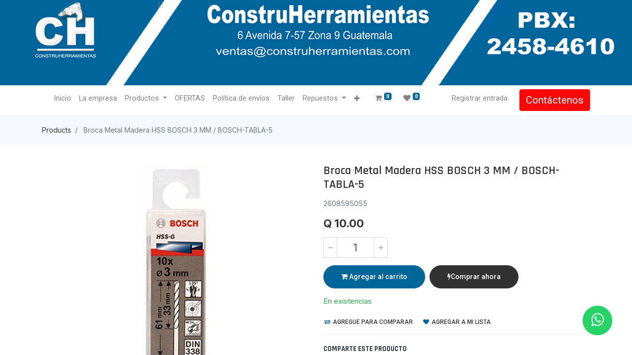

--- FILE ---
content_type: text/html; charset=utf-8
request_url: https://construherramientas.com.gt/shop/2608595055-broca-metal-madera-hss-bosch-3-mm-bosch-tabla-5-23435
body_size: 30892
content:


        
        
        

        <!DOCTYPE html>
        
        
            
        
    <html lang="es-GT" data-website-id="1" data-oe-company-name="CONSTRUHERRAMIENTAS SOCIEDAD ANONIMA">
            
        
            
            
            
            
                
            
        
        
    <head>
                <meta charset="utf-8"/>
                <meta http-equiv="X-UA-Compatible" content="IE=edge,chrome=1"/>

                <title> Broca Metal Madera HSS BOSCH 3 MM / BOSCH-TABLA-5 | CONSTRUHERRAMIENTAS </title>
                <link type="image/x-icon" rel="shortcut icon" href="/web/image/website/1/favicon?unique=14e03af"/>
            <link rel="preload" href="/web/static/lib/fontawesome/fonts/fontawesome-webfont.woff2?v=4.7.0" as="font" crossorigin=""/>
            <link type="text/css" rel="stylesheet" href="/web/content/254128-75d030e/1/web.assets_common.css" data-asset-xmlid="web.assets_common" data-asset-version="75d030e"/>
            <link type="text/css" rel="stylesheet" href="/web/content/254129-be23207/1/web.assets_frontend.css" data-asset-xmlid="web.assets_frontend" data-asset-version="be23207"/>
        
    
        

                <script id="web.layout.odooscript" type="text/javascript">
                    var odoo = {
                        csrf_token: "cc3f9bfcf0be845fcbc59a90d38318f529feb6f8o1801181570",
                        debug: "",
                    };
                </script>
            <script type="text/javascript">
                odoo.session_info = {"is_admin": false, "is_system": false, "is_website_user": true, "user_id": false, "is_frontend": true, "translationURL": "/website/translations", "cache_hashes": {"translations": "174373b540ccf5b29db7deba6959cbe7b96668be"}};
                if (!/(^|;\s)tz=/.test(document.cookie)) {
                    const userTZ = Intl.DateTimeFormat().resolvedOptions().timeZone;
                    document.cookie = `tz=${userTZ}; path=/`;
                }
            </script>
            <script defer="defer" type="text/javascript" src="/web/content/96117-12b9262/1/web.assets_common_minimal_js.js" data-asset-xmlid="web.assets_common_minimal_js" data-asset-version="12b9262"></script>
            <script defer="defer" type="text/javascript" src="/web/content/96118-d40fa12/1/web.assets_frontend_minimal_js.js" data-asset-xmlid="web.assets_frontend_minimal_js" data-asset-version="d40fa12"></script>
            
        
    
            <script defer="defer" type="text/javascript" data-src="/web/content/254131-728e162/1/web.assets_common_lazy.js" data-asset-xmlid="web.assets_common_lazy" data-asset-version="728e162"></script>
            <script defer="defer" type="text/javascript" data-src="/web/content/254132-c54e002/1/web.assets_frontend_lazy.js" data-asset-xmlid="web.assets_frontend_lazy" data-asset-version="c54e002"></script>
        
    
        

                
            
            <meta name="viewport" content="width=device-width, initial-scale=1, user-scalable=no"/>
            <meta name="viewport" content="width=device-width, initial-scale=1, user-scalable=no"/>
        <meta name="generator" content="Odoo"/>
        
        
        
            
            
            
        <meta name="description" content="2608595055"/>
        
        
            
            
            
            
                
                    
                        <meta property="og:type" content="website"/>
                    
                
                    
                        <meta property="og:title" content="Broca Metal Madera HSS BOSCH 3 MM / BOSCH-TABLA-5"/>
                    
                
                    
                        <meta property="og:site_name" content="CONSTRUHERRAMIENTAS SOCIEDAD ANONIMA"/>
                    
                
                    
                        <meta property="og:url" content="https://construherramientas.com.gt/shop/2608595055-broca-metal-madera-hss-bosch-3-mm-bosch-tabla-5-23435"/>
                    
                
                    
                        <meta property="og:image" content="https://construherramientas.com.gt/web/image/product.template/23435/image_1024?unique=9d34ca2"/>
                    
                
                    
                        <meta property="og:description" content="2608595055"/>
                    
                
            
            
            
            
                
                    <meta name="twitter:card" content="summary_large_image"/>
                
                    <meta name="twitter:title" content="Broca Metal Madera HSS BOSCH 3 MM / BOSCH-TABLA-5"/>
                
                    <meta name="twitter:image" content="https://construherramientas.com.gt/web/image/product.template/23435/image_1024?unique=9d34ca2"/>
                
                    <meta name="twitter:description" content="2608595055"/>
                
            
        

        
        
            
            
        
        <link rel="canonical" href="https://construherramientas.com.gt/shop/2608595055-broca-metal-madera-hss-bosch-3-mm-bosch-tabla-5-23435"/>

        <link rel="preconnect" href="https://fonts.gstatic.com/" crossorigin=""/>
    
        
        
        <meta name="google-site-verification" content="HCPTsNTSXpj1NVXeBM8RLLQdOnmUyhetDaMV6N0b0FY" />
<meta charset="utf-8">
	<meta http-equiv="X-UA-Compatible" content="IE=edge">
	<title>DEWALT Guatemala PBX:2458-4610 , 6 Avenida 7-57 Zona 9 Guatemala,</title>
	<link rel="stylesheet" href="https://stackpath.bootstrapcdn.com/font-awesome/4.7.0/css/font-awesome.min.css">
<!-- Google tag (gtag.js) --> <script async src="https://www.googletagmanager.com/gtag/js?id=G-MTGXW54BX2"></script> <script> window.dataLayer = window.dataLayer || []; function gtag(){dataLayer.push(arguments);} gtag('js', new Date()); gtag('config', 'G-MTGXW54BX2'); </script>

    
            
        </head>
            <body class="">
                
        
    
            
            
        <div id="wrapwrap" class="   ">
                <header id="top" data-anchor="true" data-name="Header" class=" ">
                    <div class="oe_structure oe_structure_solo" id="oe_structure_header_image_1">
      <section class="o_colored_level s_cover s_parallax_no_overflow_hidden pb136 pt0 oe_img_bg" data-snippet="s_cover" data-name="Cover" style="background-image: url(&quot;/web/image/254138-83370acb/BANERGT.jpg&quot;);" data-scroll-background-ratio="0" data-original-id="154408" data-original-src="/web/image/154408-2b39a85e/BANERGT.jpg" data-mimetype="image/jpeg" data-resize-width="1500" data-quality="100">
        <div class="s_allow_columns o_container_small">
          <ol>
            <li style="text-align: center; ">
              <p class="mb-0">
                <a href="/" data-original-title="" title="" aria-describedby="tooltip845521"></a>
              </p>
            </li>
          </ol>
        </div>
      </section>
    </div>
  <nav data-name="Navbar" class="navbar navbar-light navbar-expand-lg o_colored_level o_cc shadow-sm">
            <div id="top_menu_container" class="container">
                
                
    <span id="o_fake_navbar_brand"></span>

                
                
    <button type="button" data-toggle="collapse" data-target="#top_menu_collapse" class="navbar-toggler ">
        <span class="navbar-toggler-icon o_not_editable"></span>
    </button>

                
                <div id="top_menu_collapse" class="collapse navbar-collapse">
                    
    <ul id="top_menu" class="nav navbar-nav o_menu_loading ml-3 flex-grow-1">
        
                        
                        
                        
                            
        
        <li class="nav-item">
            <a role="menuitem" href="/" class="nav-link ">
                <span>Inicio</span>
            </a>
        </li>
        
        
    
                        
                            
        
        <li class="nav-item">
            <a role="menuitem" href="/empresa" class="nav-link ">
                <span>La empresa</span>
            </a>
        </li>
        
        
    
                        
                            
        
        
        <li class="nav-item dropdown  ">
            <a data-toggle="dropdown" href="#" class="nav-link dropdown-toggle ">
                <span>Productos</span>
            </a>
            <ul class="dropdown-menu" role="menu">
                
                    
        
        <li class="">
            <a role="menuitem" href="/black-decker" class="dropdown-item ">
                <span>BLACK DECKER</span>
            </a>
        </li>
        
        
    
                
                    
        
        <li class="">
            <a role="menuitem" href="/bosch-guatemala" class="dropdown-item ">
                <span>BOSCH</span>
            </a>
        </li>
        
        
    
                
                    
        
        <li class="">
            <a role="menuitem" href="/bosch-automotriz" class="dropdown-item ">
                <span>BOSCH-AUTOMOTRIZ</span>
            </a>
        </li>
        
        
    
                
                    
        
        <li class="">
            <a role="menuitem" href="/bosch-calentadores" class="dropdown-item ">
                <span>BOSCH CALENTADORES</span>
            </a>
        </li>
        
        
    
                
                    
        
        <li class="">
            <a role="menuitem" href="/bosch-accesorios" class="dropdown-item ">
                <span>BOSCH ACCESORIOS</span>
            </a>
        </li>
        
        
    
                
                    
        
        <li class="">
            <a role="menuitem" href="/bizol-guatemala" class="dropdown-item ">
                <span>BIZOL</span>
            </a>
        </li>
        
        
    
                
                    
        
        <li class="">
            <a role="menuitem" href="/campbell-hausfeld" class="dropdown-item ">
                <span>CAMPBELL HAUSFELD</span>
            </a>
        </li>
        
        
    
                
                    
        
        <li class="">
            <a role="menuitem" href="/dewalt-guatemala" class="dropdown-item ">
                <span>DEWALT </span>
            </a>
        </li>
        
        
    
                
                    
        
        <li class="">
            <a role="menuitem" href="/dewalt-accesorios" class="dropdown-item ">
                <span>DEWALT ACCESORIOS</span>
            </a>
        </li>
        
        
    
                
                    
        
        <li class="">
            <a role="menuitem" href="/dremel" class="dropdown-item ">
                <span>DREMEL</span>
            </a>
        </li>
        
        
    
                
                    
        
        <li class="">
            <a role="menuitem" href="/skil" class="dropdown-item ">
                <span>SKIL</span>
            </a>
        </li>
        
        
    
                
                    
        
        <li class="">
            <a role="menuitem" href="/stanley" class="dropdown-item ">
                <span>STANLEY</span>
            </a>
        </li>
        
        
    
                
                    
        
        <li class="">
            <a role="menuitem" href="/stanley-herramienta-manual" class="dropdown-item ">
                <span>STANLEY HERRAMIENTA MANUAL</span>
            </a>
        </li>
        
        
    
                
                    
        
        <li class="">
            <a role="menuitem" href="/usanchor-fasteners" class="dropdown-item ">
                <span>USANCHOR FASTENERS</span>
            </a>
        </li>
        
        
    
                
            </ul>
        </li>
        
    
                        
                            
        
        <li class="nav-item">
            <a role="menuitem" href="https://www.construherramientas.com/ofertas.htm" class="nav-link ">
                <span>OFERTAS</span>
            </a>
        </li>
        
        
    
                        
                            
        
        <li class="nav-item">
            <a role="menuitem" href="/politica-de-envios" class="nav-link ">
                <span>Política de envíos</span>
            </a>
        </li>
        
        
    
                        
                            
        
        <li class="nav-item">
            <a role="menuitem" href="/taller" class="nav-link ">
                <span>Taller</span>
            </a>
        </li>
        
        
    
                        
                            
        
        
        <li class="nav-item dropdown  ">
            <a data-toggle="dropdown" href="#" class="nav-link dropdown-toggle ">
                <span>Repuestos</span>
            </a>
            <ul class="dropdown-menu" role="menu">
                
                    
        
        <li class="">
            <a role="menuitem" href="https://www.boschtoolservice.com/mx/es/bosch-pt/spareparts/search" class="dropdown-item ">
                <span>BOSCH</span>
            </a>
        </li>
        
        
    
                
                    
        
        <li class="">
            <a role="menuitem" href="https://www.boschtoolservice.com/gb/en/dremel/spareparts/country" class="dropdown-item ">
                <span>DREMEL</span>
            </a>
        </li>
        
        
    
                
                    
        
        <li class="">
            <a role="menuitem" href="https://www.boschtoolservice.com/mx/es/skil/spareparts/search" class="dropdown-item ">
                <span>SKIL</span>
            </a>
        </li>
        
        
    
                
                    
        
        <li class="">
            <a role="menuitem" href="https://www.toolservicenet.com/" class="dropdown-item ">
                <span>DEWALT</span>
            </a>
        </li>
        
        
    
                
            </ul>
        </li>
        
    
                        
                            
        
        <li class="nav-item">
            <a role="menuitem" href="/contactus" class="nav-link ">
                <span>Contáctenos</span>
            </a>
        </li>
        
        
    
                        
                            
        
        <li class="nav-item">
            <a role="menuitem" href="/atencion-a-mayoristas" class="nav-link ">
                <span>Atención a Mayoristas</span>
            </a>
        </li>
        
        
    
                        
            
        
        
        <li class="nav-item ml-lg-3 divider d-none"></li> 
        <li class="o_wsale_my_cart  nav-item ml-lg-3">
            <a href="/shop/cart" class="nav-link">
                <i class="fa fa-shopping-cart"></i>
                
                <sup class="my_cart_quantity badge badge-primary" data-order-id="">0</sup>
            </a>
        </li>
    
            
        
        
        <li class="o_wsale_my_wish  nav-item ml-lg-2">
            <a href="/shop/wishlist" class="nav-link">
                <i class="fa fa-1x fa-heart"></i>
                
                <sup class="my_wish_quantity o_animate_blink badge badge-primary">0</sup>
            </a>
        </li>
    
        
        
                        
                        
            <li class="nav-item ml-lg-auto o_no_autohide_item">
                <a href="/web/login" class="nav-link">Registrar entrada</a>
            </li>
        
                        
                        
        
        
            
        
    
    
                        
                        <li class="nav-item">
                            <div class="oe_structure oe_structure_solo" id="oe_structure_header_image_2">
            <section class="s_text_block" data-snippet="s_text_block" data-name="Text">
                <div class="container">
                    <a href="/contactus" class="btn btn-primary mt-3 mt-lg-0 ml-lg-3">Contáctenos</a>
                </div>
            </section>
        </div>
    </li>
                    
    </ul>

                </div>
                
                
            </div>
        </nav>
    </header>
                <main>
                    
            
        
            
            <div itemscope="itemscope" itemtype="http://schema.org/Product" id="wrap" class="js_sale ecom-zoomable zoomodoo-next ecom-zoomable zoomodoo-next" data-ecom-zoom-auto="1">
                
            
        <section class="product-breadcrumb">
            <div class="container">
                <ul class="breadcrumb">
                    <li class="breadcrumb-item">
                        <a href="/shop">Products</a>
                    </li>
                    
                    <li class="breadcrumb-item active">
                        <span>Broca Metal Madera HSS BOSCH 3 MM / BOSCH-TABLA-5</span>
                    </li>
                </ul>
            </div>
        </section>
    
        <section id="product_detail" class="container py-2 oe_website_sale " data-view-track="1">
                    <div class="row d-none">
                        <div class="col-md-4">
                            <ol class="breadcrumb">
                                <li class="breadcrumb-item">
                                    <a href="/shop">Productos</a>
                                </li>
                                
                                <li class="breadcrumb-item active">
                                    <span>Broca Metal Madera HSS BOSCH 3 MM / BOSCH-TABLA-5</span>
                                </li>
                            </ol>
                        </div>
                        <div class="col-md-8">
                            <div class="form-inline justify-content-end">
                                
        
        <div class="dropdown d-none ml-2">
            
            <a role="button" href="#" class="dropdown-toggle btn btn-secondary" data-toggle="dropdown">
                PRECIO DE LISTA
            </a>
            <div class="dropdown-menu" role="menu">
                
                    <a role="menuitem" class="dropdown-item" href="/shop/change_pricelist/12465">
                        <span class="switcher_pricelist" data-pl_id="12465">PRECIO DE LISTA</span>
                    </a>
                
            </div>
        </div>
    
                            </div>
                        </div>
                    </div>
                    <div class="row as-product-detail-row">
                        <div class="col-lg-6 as-product-photos">
                            
        
        <div id="o-carousel-product" class="carousel slide" data-ride="carousel" data-interval="0">
            <div class="carousel-outer position-relative" style="">
                <div class="carousel-inner h-100">
                    
                        <div class="carousel-item h-100 active">
                            <div class="d-flex align-items-center justify-content-center h-100"><img src="/web/image/product.product/23435/image_1024/%5B2608595055%5D%20Broca%20Metal%20Madera%20HSS%20BOSCH%203%20MM%20-%20BOSCH-TABLA-5?unique=b899755" itemprop="image" class="img img-fluid product_detail_img mh-100" alt="Broca Metal Madera HSS BOSCH 3 MM / BOSCH-TABLA-5" loading="lazy"/></div>
                        </div>
                    
                </div>
                
            
            
        </div>
            
        
        
        
            <div class="d-none d-md-block text-center">
                
            </div>
        
    
        </div>
    
                        </div>
                        <div class="col-lg-6 as-product-single-info" id="product_details">
                            
            
        
        
            
        
    
        <h1 itemprop="name">Broca Metal Madera HSS BOSCH 3 MM / BOSCH-TABLA-5</h1>
            
        
    
        
            
        <div class="o_not_editable">
            <p class="as-pro-desc">2608595055</p>
        </div>
    
        
                            <span itemprop="url" style="display:none;">/shop/2608595055-broca-metal-madera-hss-bosch-3-mm-bosch-tabla-5-23435</span>
                            <form action="/shop/cart/update" method="POST">
                                <input type="hidden" name="csrf_token" value="cc3f9bfcf0be845fcbc59a90d38318f529feb6f8o1801181570"/>
                                <div class="js_product js_main_product">
                                    
                                        <input type="hidden" class="product_id" name="product_id" value="23435"/>
                                        <input type="hidden" class="product_template_id" name="product_template_id" value="23435"/>
                                        
                                            <ul class="d-none js_add_cart_variants" data-attribute_exclusions="{'exclusions: []'}"></ul>
                                        
                                    
                                    
      <div itemprop="offers" itemscope="itemscope" itemtype="http://schema.org/Offer" class="product_price mt16">
          <h4 class="oe_price_h4 css_editable_mode_hidden">
              <span data-oe-type="monetary" data-oe-expression="combination_info['list_price']" style="text-decoration: line-through; white-space: nowrap;" class="text-danger oe_default_price d-none">Q <span class="oe_currency_value">10.00</span></span>
              <b data-oe-type="monetary" data-oe-expression="combination_info['price']" class="oe_price" style="white-space: nowrap;">Q <span class="oe_currency_value">10.00</span></b>
              <span itemprop="price" style="display:none;">10.0</span>
              <span itemprop="priceCurrency" style="display:none;">GTQ</span>
          </h4>
          <h4 class="css_non_editable_mode_hidden decimal_precision" data-precision="2">
            <span>Q <span class="oe_currency_value">10.00</span></span>
          </h4>
      </div>
    
                                    <p class="css_not_available_msg alert alert-warning">Esta combinación no existe.</p>
                                    
        <div class="css_quantity input-group" contenteditable="false">
            <div class="input-group-prepend">
                <a class="btn btn-secondary js_add_cart_json" aria-label="Quitar uno" title="Quitar uno" href="#">
                    <i class="fa fa-minus"></i>
                </a>
            </div>
            <input type="text" class="form-control quantity" data-min="1" name="add_qty" value="1"/>
            <div class="input-group-append">
                <a class="btn btn-secondary float_left js_add_cart_json" aria-label="Agregue uno" title="Agregue uno" href="#">
                    <i class="fa fa-plus"></i>
                </a>
            </div>
        </div>
      <a role="button" id="add_to_cart" class="btn btn-primary btn-lg mt16 js_check_product a-submit d-block d-sm-inline-block as-btn" href="#"><i class="fa fa-shopping-cart"></i> Agregar al carrito</a>
            <a role="button" id="buy_now" class="btn btn-outline-primary btn-lg mt16 d-block d-sm-inline-block as-btn as-btn-dark" href="#"><i class="fa fa-bolt"></i>Comprar ahora</a>
        
      <div class="availability_messages o_not_editable"></div>
    
                                    <div id="product_option_block">
            
                
                <button type="button" role="button" class="d-none d-md-inline-block btn btn-link mt16 o_add_compare_dyn" aria-label="Comparar" data-action="o_comparelist" data-product-product-id="23435"><span class="fa fa-exchange"></span> Agregue para comparar</button>
            
        
            
            
            <button type="button" role="button" class="btn btn-link mt16 o_add_wishlist_dyn" data-action="o_wishlist" data-product-template-id="23435" data-product-product-id="23435"><span class="fa fa-heart" role="img" aria-label="Add to wishlist"></span> Agregar a mi lista</button>
        </div>
                                
        
  <div id="product_name" style="display:none;">Broca Metal Madera HSS BOSCH 3 MM / BOSCH-TABLA-5</div>
  <div id="product_desc" style="display:none;">2608595055</div>
  <div id="product_img" style="display:none;">/9j/4AAQSkZJRgABAQAAAQABAAD/2wBDAAUDBAQEAwUEBAQFBQUGBwwIBwcHBw8LCwkMEQ8SEhEPERETFhwXExQaFRERGCEYGh0dHx8fExciJCIeJBweHx7/2wBDAQUFBQcGBw4ICA4eFBEUHh4eHh4eHh4eHh4eHh4eHh4eHh4eHh4eHh4eHh4eHh4eHh4eHh4eHh4eHh4eHh4eHh7/wAARCAH0AJYDASIAAhEBAxEB/8QAHwAAAQUBAQEBAQEAAAAAAAAAAAECAwQFBgcICQoL/[base64]/8QAHwEAAwEBAQEBAQEBAQAAAAAAAAECAwQFBgcICQoL/[base64]/9oADAMBAAIRAxEAPwD7KooooAKKKgubqGDHmNyeijrQBPRiqJ1KMdI2/Omf2qv/AD7v/wB9UAaOKOazhqo/593H/AqX+1V/54P+dAGj70lZ/wDaq/8APBvzpP7VX/ng/wD31R6gaPFHFZ/9qL/zxb86P7UT/nk3/fVOwGh16UYrOOqqP+WDH/gVJ/a6f88G/wC+qTA0qKzv7VQj/UsP+BVZtbyGdtgJR/7rd/[base64]/Nx3rpW+6foa5qDGNrZA9aLJ7giZHG4HoBxT/NOScDJ6CkVY+zt+VJiPfnOF+lC1ART144NLjHBp4ERON7e/FPii81jsHHbiqix3aIwoJ44pdjZ4rSgtQoGRk+9TGFCuCuPpSburMRimPPemMhHfmtiWzRuUZl+lULqGW3BLLlP7woSQFUDNKRxTgVbkUnf1p27DI36Usf3qVx70idTUu4M3bD/j0j+h/nU1Qaf/AMecf0/rU9IQUUUUXAKKKKbAbJ/q2+hrmouRXSy/6pvof5VzMJ+QcULUCdTgU0nnGaN2B0oQZYD1prZIdixZQNMwxx7ntWxDEsS4Qfj60yziEUIGOSMmpqW4gozRRSAM0MNwx1B6j1oopgY+pWn2ZvOi4jJ5HoagBDLkVuyossbIwyrDBFYKqY5XjPO0kZ+lKz6AhGA25psfJqRsbajj+9Vva6GzcsP+PWP6f1qc1Bp//HpH9D/OpzUCCiiigAooooAbN/qX/wB0/wAq5iH7grp5/wDUP/un+VcxD9yhXvoBITx9KltBvuVX1OKiPSpdPbF5Hn1FU3Z6DudBQaKKQgooopMAo7UUHpTApaje/Z/3UYBlYflWYi4GScsTkn3qxfW8n9oF8ZVwNpp32Z842mmtNhlVhTACCKu/ZHpBayf3TSTS0A0bD/j1T6H+dTGo7ZDHCqHqKkPWgQUUUUmAUUUUAMn/AOPeT/dP8q5mEHy1rpbr/j1l/wBw/wAq5yHPliqTa2Ghx+7Tc4wR1BzTiPlpmMim1cZ0lrKJoUmXowz9DUhrC0y7Ns2x8mIn/vmtxWVlDKwYHoRUtW3E0LRRRQIKKKKQAcHqPzpML6UtFCAML6CgAelBo5oYBRRRQAUUUUAFIzBQWY4HvS1jXt0z3jKuSqHAHajqC1Lt1eIYXVELZBHXGKyUXCjNXJZiUybaHJ6nvTI3d/lWFWwKlzcXsaRiVsjGMH600r6Zq6zkHmBBRvP/AD7pUKdxuC7lHZjnJyKsW88kHMTYHdT0NWVLkcW8Z/ClAkYHbaRmqUr7g4pLcnh1BGX5o3U98cilGoW3q/8A3zVYmYf8ukI+oqNpGDbfslvwMnimpMiyLw1C29W/75NA1G1JIDnj/ZqgZH/59rf8qb5rZ4t7Yf8AAaE2PlNE6hbd2b/vk0v2+2/vN/3yayHMhJO2P6AU1dxbbsQUnJ3HyI2P7Qtsfeb/AL5NO+32398/kaw2dwMlEx9KI/NkcKiJk9Mihydw5Ebf9oWZfYZ0U+/FWAQcEHIPeuZuZ5NjQPFAexOwZqTw9dSQXK2jszRScJk52mr3E4HR0UUUrkB7Vh22z7XOkgHDHmtwdK52LcdQnz3zSk7IuBZmMBGFLEj0qEsob5S4PtTAcxke9L1HHNZK97GqdtgaQ56P+dJ5jDnY/wCdZepa3FBeNpthaPqOoIB5kaSKkcJYZHmSNwpI5AAZj6VG194gs1E+o6JazQD7y2F2XkX0wrqu76A59qTT2K+RtLO2PuP/AN9UC4cDGx8f71V7G6tb+0jvbKYTQSDKuAR3xjB5BByCDg1IzLGGd2CoBlmPRR6mq5e4rXZJ5+c5ik/F6Z5pyP3Tf99VUTVtFdlRdZ08s3AH2hck+nWrpXbuLEKqDczE4AHrn0oumrXHKLhZSi1+A3zO/kv/AN9UhkP/AD7N/wB9VBYajpeol/7M1OzvGT76wTK5X6gGlvb7TtPjWTUdQtbNWOFM8gTJ/Gj2kFDmTK9nPm5OV37WJGdmH/HuR9HpjFjn9w//AH1UsWyVUeCWOaOTlHjbcrD2Iqul/pst41lFqVpJdr1gWZS4/DOad+jEoye0dt/IXLsvEDdf71N/eknbC4/GpjNB5nkm4i8/r5W8b8fTrThNDvMIni8/GTFuG8D1x1qejuxWlbZlTZOSD5bHjnmprYFb62DLjLrjP1qdSf8A9dVBIx1u2UnjeuBVxfLoyLaHX0UUVpcwEFc8mRqU57c10Irmx/[base64]/xRmu8gf8S+fn/tm1VfCGmS2Nq91cxPA0qJDb20jAvBAg43kcF3Ys7ehbHar3iK0m1Hwxqum2gU3F1aSQx7jgbmUgZPYUppuLtvY0oyUa0JSdldfmj46sk8Jr4HnW507VpPEe//AES7jcC1Rcj7w9cbvzFej+NNT1uf4d/DvwJHrqzNrI/0q7ilLBk8wKiM3Vtu7kd9vNXtJ+Hvxh07wXc+DbSXQk0m9J84GVWbLY3YYrkDjtW9q/wWZvhnpWiWGrKPEGlTPcxXLgpG7yHcyA9VAIGG9unNeBTw1ZxaSd7en3dz9LxubYB14OVVNc7cbPmSvG17WXKk/snNfFPwHZ/B+Xw/4t8I6pfLML0W8yTuCXO0sSMAZUhSCCCOe1Z/xaiVfi3cav8AETSdYvPDl5ChsGtCVWNDGpAU9AQd2RwSeeldPb/D/wCJXjbxBpsnxO1K2TSdMYP5UbqWn6cBUGMnA+Y84yMc1u+LdP8AjLY+JtSn8M3mma1od8AIbO6RFW1QDAUI3GQOpyc+lbzocylo1G6svzujipY6EalOnUrwnVUZJyvZWbVkppbrXX5HIalrmg+EPgJet8PNa1G4e/1AW8z3L7ZrTcpYqE4CfIMAqOck5PbW0H9n/[base64]/aVl8S2sU0EN1bSsschG4KI1XBA4967ax8EeIF+PzeMr2G2uNGa3EbTFl3O3lBd3l9R8wP0pdF8F69Z/tDah4vNrBHoEtu6RSLIuQWRQBsHTkGhUK/tL9HImpj8B9WcFZz9ha99L3+FLv1PUWI3H2NUF41+14x86f1q83UkHg8VSlcHxHaALj50/lXtqSerPgu52PaikNFaHPYK5kH/AImVxn/a/lXTetcszf8AEyuPqf5VM0+hVPqLan9231FSZOKgsz+7f6j+tTZ+Ucc1ElY0QZyrRsAyNwVPII9Pp7dKit7aztpmktbK2hdvvNHEqk/UgZP40gurJrmS2S+tmnhTdcRLMpeEddzjOVGMckCoZtX0W3slv7nWtMgspG2R3L3SCORvQNkAn6Gm9LaFFxvUkmk6c4z6VFd3djZ2jXt9f2lrZjGLmeZUiIIyMOxA/nUkckUsSzQSpNDINySIwZWB7gjgii8W/MQ7ex5yRkYPNJiorm80+1u7ezvNRtLa6uR+4glnRZJP91SQTUpyvBzketKy6AKWJwpOQOg7U5SVyFOM84HA/KmYzR7Gha7i8hTz1Oc0u5yMFmI7gknNNBB9h3oyQcA4FO66D63HEttx19c80vIUDJwO3am/WlBOeabvcLi54zWY7Z8SWIJ/jT+taZ469KyZOPFNiD3dMfrSbSshrZnddaKKK0OYQVwd7qSx69cWyoWkBYj0GFzXeCvN73d/wl1zwCPmH/kMUWdy4dbFrwlfy39vdySxiPbIoVR6YPety2wZQWGAoyT7Vzvgcg2F4SMYlUfoa3SSUK5G0g7uM8HsazlZuxqtj5Autd8X2/hv4wfEXRLXRJPD2uajJpl7dXUzC7AHyBYVA2sNsqjk9j6Vc8deHdM0TT/DN1a3HhfxFJ4U8MxR614R1i48povNXzGli6KZMseAcjjGcgV9MN4O8HPoJ8PHwvpTaG83nvp4gHkSSk5MhXoW9znpTfEngrwX4lvoL/xJ4V0nVbu34inubZWcAdBnuBxweKSiPmZ89eN4PDWv+E/AGpeD20KGHRNIk1I+B/EVyds1vISWZWc4YghyvIyACMdK9C+DXiHWG8FeFpfhj8M4bfwtqBmm1EXOpH/QpRIQ3lKx3OpxuGOORXovibwZ4O8Ura/8JJ4V0rVfsgC23n26kxKOiqRghR/dHHtUreIfCGhhNJ/4SLQNJ+zKEWy+3QxGIDouzdkU7MG7bnySbjwhffBvX/iF4w0y18VeK73XmjvxPqf2W9sUDgRpAvLcHAIUfdz/AHa+v/[base64]/GlWJ84GCaPIkJyMEY7U2o3JsNyMYNY07j/hMNPUf34/61uLBJkrgHjvXO3Rx4500esiDp6E0n725SvZnovSilorY5hBXnOoqR4ldwQB5jAj1+QV6MK88u1EniHa4x+/J/wDHB/Sk3axpT6ieCDmyu+MDzE6/Q1r30pttNu7xRua3heVU9Sqk4+nFZek32m2Ru0ub22tMyJgSyBM4U5xnr2qTWdX0ceH9SZdYsCTaShcXCZJKHA6981k5RvZySOhUajjdRbXofNo/al8VpcyrP4W0dwsjIFikkBwD75rU0v8AaZ8SXP3vA9iw9RcsP6Vy3hf4Q6neSmV7Rl3yM2cZJyfXpXsng/4OJa7JbqBUUAH5ua9yeHwcEnbVo8KnWxjk7vqUNC+NnirUJVKeAbfbxki9YY/8drndW+HOueNdeu9buPC1mk945lZmu8YJPAzt54r3bTdB0HRowFiSRl6nHFPv/EEFtHtiKRL0AUYzXIrRl+7VjufNOP713Pny6/Z61UZk/sXT03dFF8p/morFv/gVrEUp26LEGxxtuYyP0r3jU/FSgECYg9hk1yer+LWwdkpIHLFs8e1dUHXbvf8ABHPOnRWy/M8Xvfg/qNsBnSZV9ArqT09QayJ/hffxblMF7Gw+9g8j64Nenaz40Kv+6nZy3GS2cVx+o+LryUun2hgqjkA9PeuqCqy/4ZHFUnSXl82cjL4LvImOb67Qg4BDnkY9zWTqmm3eix+fP4huLaMtsjBuGBLHoODXQ3niGaRnJmBZfuAHllPGfwxXB+PtUa7TTgWLpHchyfYDn+VbSpyjFzdvuMqco1Kigm1fzOgmsPE0bCM63doRtYD7a3IJx2b1o8zxmkoEXiDUySc7VvnJI/OvWvGH7QHwctoBF4Y8G3GuXflgNLNbR20e4D3Bc/lXkPiX4veIdZkP9keGvD2gwkEBorGNpNp7FnH9K5KdenLT2afyOmWGqR/5ev7yDxLrfjzS9Ha5XxRrcO6ULvW+fgn/AIF3xX3KkjP4k8Lu7Fne3tmZj1YlMkmvzj1l7u7eO61C7NxKzquDwB2HoAPoK/Rt1UeK/DAjdWUQW6gqQRkLjHFedj7cytHlO/Axlyu8ubzPUDRR25ornNQFea6xK0fiNducmUjj/dFelivK9ab/AIrFI+Pmk4z67RSejRcOp4l8es3V5pEswLYafk/VK82NtCx4QHv6Y/GvSfjtN5b6VEwckSztuAJGcJ6V5yJRnhJOv/PNq+VzCjU+sOcU7H7PwxiaEMpoqc0nrdNr+Zm3pHi3xdpBzpniPULcDoPPLj8mzXQQ/GL4lRrtbXILkelzZxt+qha4QSqWxskJPP8AqzSecpIwHP8AwA1PtsTCyTdztrYLJq3xwpv7j0JvjF4xlXFzaaRNjqVSSPP/AI8arXHxN1WVR5mkR57iO5OP/Hhn9a4gPkZ2S4/3DSGRcfdk/wC+DXRTzTHU5aO/qjyq3DHD1bol6St+p0Go+NdQuSWFlOmegVlIH61z+oeIbyVW3wXYHcCNj29qBIpBIWTjr8hoEy5+7Jz0+Q16FPiHHRb5oJ/I8fEcCZLV+Cu4/wDbyZzuoeIEK7ZWdCpO0t8uP0FY1xrDSucSbh/snmu9+0DlTvbtyhqrLb6bM376wt5GPcwc/nivRp8W1OX36N/R/wDAPExHhvh5q9HGr52/zPP5ZpXYk5AHSszXQHNrHgndLg/ljrXpMuj6G/P2LyyflO0uo5//AFVUl8MaC1xHM/2kiF96pvOM+/H9a6KvEtKtRlBQkm/66HnUvDvFUK8ZqvTaT72Lw8MeHo9qrpFupAGSAQSfXNRt4Z0Jjk2RHssrc1pGeNvmYn/vk0nnw5+/+lfF+1xUL8snc/XpYHKpLWnB/KJjS+D9AkChobhgp3AeccH2r6K/ZzZ2tdOVnZgupkLubOBgcc14e1xDtJ3/AKV7Z+ziwe2sCpyDqbfngV14KrWrYiPtW/mfOcT4bA0MsnHDRjFuSva3Q+m6KKK+lZ+TIWvJtXO/xwsYAyjg/oK9ZFeP352/EibLHaWTaO2cYqJ7FwPNPjjtjv7GJEO7zJTu7Y2pwRXBK+4BgBzkgV33x2yNTs5NuAZHX6naleflHHTHmZ+UDpXNVbcjtptpHE+PvH0OjRy6foR8/VVI86QoTHajoQc8ZPT0FaOt+KptF8AWevXKJNqF3DEsUY4DSsuSSOwwCcD2rO+LFlZWfge/lgtIoJ7m5jkmdQN0jZ7nrWJ8SA4+H/g+XgRIYwwIwc+UOv5GqUVJRsZucle7New8T+LNL8QaXp/i22tDBquPIeFcGN24GfoSMg120d3Y3FzLaQXsMt0h/eRRzKZFI65UcgdK4H4vq0mr+FIYywkluFKcdcsgB/PFN+M0NvoGr2PinSbr7Hq7yMjRLgmQAff/AA6HPXI9Kfs1Jq5XPKKep6Bb31q121ol7byXSj54I5VZ1xwdy5yCKlDBcgMfYk5xXHfCLTLG28NDWLe4F1f3jFrqU/eR8n93z+Z9a7JiXGAPvewFZSTjIuM2+o/eVjHKhieq00M+4O6YbH8J6+lKBkBwAXPbPBocsULEFWU/KSOQanRO6HdigHgcg9ye/wDnmmsRsVATz95iKY0o2/OCWzjk8GhyxTovHXnOfoKEuwXFkbax+7zjr0pqkggBc/Ln/e96QNyTxnHQjp701SdysCxJGCOAfehod31ElI8stng8kZ5r1z4BkFdI2sWH288kYryF1VOcHryeoH0r174DSCQ6P3YagwY/n/jV00lJOxE3eLPpI0UGiu6x54oryLVkP/CwkwuC23Jr1wV5NqHzePiR/AV71nNqxpT6nm3x3iUzaccuW82Q49tq5rzl2jA3KGbd0z1r0/4+oEk0Z8/IxlBB9RtrzEDcxwTk/KAB/L35rlqvU64bGR4u0KLxFozaVPcNBGzrIZUUFhjtg0zUvD2n6l4Xh8OXrO0EESRrLgB0ZRww9z0ra2BvlB3NnnjgH/8AVSKvCtIR8vRl9PekptIbSd79TkvD/gSPTNXtdU1LV7zVZrIBbVZz8sOOmMk9O2OM1dPhW1k8Xt4o1S6OoOBtitnjHlxjGAPfHJ+prL8X3niy88SweHvDSPZ2jIDJqToQjZGfvkYAAwMDkmqnhTXPEGn+NJPBviG4S/fBaOcDlSF3egyCOMHkGtEm9W9TO8dmbnhbwmvhrV7u60+/lbT7rObB1BC+hBz26fSuliG0K5bcegAHejjcxKfd6Y6tUSSEZwOOMHrtrOT0NUlEsBcLgDIIGD9KY+5m5YZxj3+tC+WAQNwb+7knJpSWVcHCtj8/akl2GQE4G1jg9FzjpTvlyM5HZWA6UqsTKDHESOhJ65okD8yDCIOTntRuAhJLZ342nlu3TvTFQkYYYXOCfwpzckk7cHnIHf6d6iEjgAjaeAchsgg96S3uA+RGXcynAZTkE8EV6z8BBtOjgd9QbP1ryOQsBsO1wfbnFet/AUYk0bhhm+JO76VrB6oiezPpU0UGius4BRXlV2P+K3mc8dAPrtr1UV5XdEHxpNnoCD+gqJptaGlPc84/aBVjNojnhMSg5PfK15rAiiYMjncSM++R/wDXr0v9oIgzaGgXLkzfNn/c/wDr15nChJBL7HH8TDjoe9cs9Jux2R+E4C4ntNXl1rW9e1K/h0rTbs2VjYWUhjMsgA6Y5ZyTx9TUvw3/ALVs/EGr6Zrkjy6hHDDKrPMZSiEcRk9PlBOT3NN/4R/X9N8VXesWenWt7Zm7e4trGe7KBZSqgzgLxzzjPQVveF9HvbG81HWtXkil1bUGBmSD/VwoPuoM8mrbVjNJ8xp6iZbrTrmxsr1bW7liKrIMbos8bsZzxXmvhoSeDfiM2mayE1K71FV8rUMsZFDZxwTxkjB78DFbfizwvrX/[base64]/Hyhc49ehpQcbWaHLmuLoeu65H4uuPDPiOKxeb7KbiOWzBCjHOGz1HUfgKxoPFvi698NXfiOCy0tbSxlKXBO4NIMj7g7YyK6GTSNQf4mSa+ojSyNgYAxYbixGMAVl6f4V1q1+Guq+HpY4jfXU7PCiyZUglT19eDVJR3RLU7BP4v8Q276RqN/p1jHpGsSCKCFZGaeMHGGJ6d8iu3kG2UIJD68DkcVxniDw9q13ofhWyhjQy6ZNG1yWbAXAAOPXoa7e4lQqzKoPPJUdRnnmlO0VoXBtXuR4LYG3cDzkdx+lPjQSQYicEgZKkbsD0zUW5n+UthckDjmpIj8qBSh5IY+p7VmnqXcgkQKhVlKEA8AZxx+leu/AYEyaOWyCb9iATyBjpXk85YN907h1cHOPevWfgNt8zQMDDfamD89T83J98Ypw0kTPZn0rRRRXccAgryu+z/wmDkLxnr+H/1q9UFeVX7BfFbcnlzn2GKzqWsjSluzzv4/MPP0KLAK4nJOfdK8zZFUsUUbV5JbjPvXpnx+JabQkHzYWcgDtkrg15pEny79xOOvXB+orkk+iOuHwozzruhO2warYgnoPPG3Puc1DJq+hrkya1ZHoMecPTI//XVjxHqen6Fol3qlwkbCNdscbID5j/wj8yK5P4Ta3HqlhdWOqbZtQt3aUMQPmRyckfRuPoRVqN43By1sdGdc0NG2/wBq2h9/OXOKQ6tpAVW/tWyG44J85efStUWlqxGLe365ICLwf615poXi60uviPcRTwwHSrvFraloxgMpIV8Y43EkfiPSpjC6FJ8u52h1nRFUD+17PGMD9+uakTVdIJVY9Vsvn4x56/41YvoLeO0neG3thMEbrEuAccY49cH8K9U0rwZ4SW18PeG/CPgrTfEGvXthZ67r+oaowdorYsrLEJZFYIZXVgI1AXarEjoS4QUwlJxPMnDbQ2OM5BIz1pqYU8MCcfMeuK3/AIq+Gj4c+IaRRaPp2gWN3ppn/suzu3uIon80jeNyhYycEbYwBgc1z88aiyn3ZwImzk/7J/rStZ2ZUJcyuZreJvDoZk/t2xyDgg3Azmnf8JF4bKDdq1i+89PtCjnn9K+pfgb4e8Ny/BfwhJc+G9HuJpdLhMjyWUbFyV5JJXk981zsknhO0+LXizQ7+48LxadbaGt3bQpo9sX0+UF/MbaELSOqgOc9BjjGTWjpmKqu7Pnsa94fzsOr2J78XC8D1znFPg8Q+HjgrrVivIK5nXn/AD/Q/WvQZbpF0PVohe+HI4dO1x1S/uTYxG5tRZCURxXSwNFIzOSSgTcnCntXq3gjwhDqeq2Hiq50XRU8LahpMM0Gl3WkQLcpK6RkGQCMAOD5hLA4O/GBin7JD9qfNY1rSLy58qx1Oynnwdqxyhi+PYV7J8Bc/adFz977a+eMetSftW6B4d0vSPCV1pXh/S9PlfWsPLa2kcTlRC/[base64]/nXP+DPBdpp1+ut22p3Rkt5pYBGdmx0DFcMMZ5AB/lXdoZQcE89AM9z3rM8NAjTZtoAb7VPjr/wA9Gp81hOC5rk+qWbajptzZiaS3W5Ro5JIgNyhhj5c8Anp+Nefp8N9J/tmXT21W/VLeCKdJAE3BmZxnp0GwY+tekSK77VYbk9AfyxVeC0SLUbi93tmaGOMpj7oQsQfx3n8qSm+45QT1ZIqskKpNmUhMSS4GXIHOQOOcdq9+/ZM8Ptpnwng1m4mmuNQ1+drp5ZD86wJ+6t4s/wB1Y0GB6sa+fr4SQ6dcvncqwFsdQMLn8+K+gLTX9Q8M/AzwRoHhtI5PFmv2EFlo8bcrE5jDSXD/AOxEpLH32jvWlG1mzOqeWfGDXYPEXxR1y8tJBNbafKulxuGyC0IPmY+js4/CuPnANpdMW5EThj6/Ka2fEnhfS/AvxC1vwrpTTtaWsNo5kkO5pZXhHmSMe7Oykn6msy+2nT7piVdlgfO3tweeSKmV+YuPwn1H8F3ig+BvhCaWWOCBNIgLPIwUL8vcnoK4P47/ABu034dT2+n6F4Vj1HxLqEXm2093D5UIVjt3seJHB9BtyO+KXQ7Hx+ngH4Uar4Djs72OLT449Vt775oEhMaESIuQRINrAFeTu9K8j/bkaO4+ImhaxZzMY200oeoaN0kJIKnoRkGujXl0OeJ1em/EO78J/Fi48I+KdasW0ubSoNQn/tC0jNhb3nVkVY1BhQ5AVvmIOCQ2a968HeMtK8W2MV7aeZbieQpCJs7JyBnML8CRSOR0JHOK+MtXtNQn+E/iXx14tkWbXNckt7GJnUDag2nbjsdqqT9QOxr234XXXjKL9mCxtPCGjadq3iKZA8NjfKSgt1AVWJ4UP8oZVLc59alay1HJI1/2vQ40PwgmMZ1hjz2xA9Z/wMGL7RBnP+mP/I1B+0faajYeAPh1a6pfTXmope/6XNNgsZfszbxwOm7P/wBerHwMG2+0MYA/0pzweDwaiavJFr4GfSJopRRXRc5QFeVXADeKHb0Y/wBa9VryW6OfGGxRxgkt75xUTu7GlPc88+P2BqGinKhvKk5P1WvO0VSONoPVcCvRPj+u6/0RQFwkUrce5Xv+Febj5flX5u6tnGPpXLN6nXDYsBMNtJznknGfwrH8M4bTnIZlP2m4z7/vWrUWSQybAvXn5fSsnwzxpD+XnH2mfgngHzWqRvcl8Qai2j+H7zUUha4NuhcRDjcc9z2A6k+lUdJu/F09/CdU0rToLOQEySQXnmOARkYx9Kn8ZpdT+EdStLZZftckJCLCMtICR8v4jIrmPCWnaZb6xaGDwhrelyIDme5lLRJ8vI68/XHWrSSREnaR2Otln0q/U4wLaRs88fIa92/ZhSTxPpi/Ei/hZdtlHoegROvFvZQKokcY/ilmDknrhFGcDFeG66y/2LfKxY4t3wSOvyGvo7wJq+jfDj9mzQdd1VhDY6ZokMpQHDSyMu4Ivqzu2B6k1pRbsyap4h8SL46l8ZvGssLK4t7qK0b0XZCgP5EkVzuoRg6bdbjlhC/A7fKaj0qw1rRtd1+PxKSdevblNR1CM/8ALKS4iEpj+q7lBHtVi8SS60+4t4VJd4nWPd2ZlIH61E2+YuPwn1T8HQYvg/4QQfL/AMSi2yPfYK8z/bT0jSn+H+leL75EefRb4COD/n78xSBGfUb1Qn/ZDetYXgr46654c8G6N4cn+GU13JptnHavNHrMQEhRQu4DZkZx0rkf2gPH3iX4r+G9P8PWvgl9Hht7r7TK7alHMWIUheAox1NbynG1jBRaJfiFor6z8H/[base64]/Gq/wADiDfaDgEf6U+cn2NcP8WfiJq3xJm0GBvBlxoUGk3MtxLJLfRz78xlQoCgc+9dv8Cv+P7QxkcXUn8mqF8dxpNQdz6QxRSmiui6OUB0rybUEB8Tu4LZ+bOB7mvWa8rvDjxBL+P8zSk9LFwPL/jQfM1DS0yQBC/Lem6uCVY0OAFZT0bHAru/jVj7fpbA9IpMjP8AtCuGQoG3E4z1UjiuSp8bR1w2BFG8AAseg7ZPpmsbw4inSRgSgG4mIBHA/eNz/n1rXaTexx82BkAUhk2Mw2gZ4I7VBbMHx0biDwbqc0N2bOZIMidcgk5GFBHQt0B7ZrnvBsejLrdo1vbeK7a5KnD37P5AbHO7NdhrmmDWNCudN8w24nTYswXdt5z0qppOja/aXkU174qutSt4lw9tLAvzDGBkjnOea1i7LUycW5GrdxedZTwoTuMLgY+7yp6Z+vWvVfgpA3xbPh3XNSib/hC/BttBbadaSjC3+qRxL5tyynqkRIVAc/NuPqK8l1K5az0q5u4QGKW7yIpOf4SR+tfR3gzUdI+FX7Nekatfr/o+naTHceUnDXNxL84RfVnkfb+NXS2uTW6Hh3xBuvt3xc8b3cZ3RpqYgBHTMcSKR+e4fhWDfSfZtPu75YizQwPKB2JVSen4VT8Opr9nPrOneJ4lj1+HUZZL8DnMsuJT/wCh4/Cp/Ecjnw9qe4AFLWXqP9g1lKN5aGkbcuh2Xhb4S/FTxF4X0zxHb6r4Sij1G1juYo38/ciuu4A4GM81pf8ACkPi5gD+1fBzeuTP/LbXs/w0uhYfB/weQj3Er6VbRwRIQDIxjHHPQAck9gM1rXWIniXW9XnE83zR2NmzIpA9Ao8xvqT+A6VuqcexgpyueBj4IfF0KWGreDskcfPPwfb5agvPg38UbGynvr7W/BVtbQIXlmaSdFRR1JO2vbdBm0a28PpKdbu9E8sOxe6kZVOGP8MuVYew5rM1LU9T1S0a+1/wxLcWkM/l6Zp8zeRFeyD7khjbMjMRkhCuFAJOSMhuEUtg55HzXr+neKPDj6Odbu/D11FrEksaW+nzO8kSqpYSOfuruGDtyT69xXrvwK/5CGhg5I+0Pg4weh61jftNW2uxy+ArjX54DqE11csbK0BW1tFEPCIOrN/ec9T0AGBW78DSTqOhk4yZ5M4Hs1RypNGibcHc+jDRQaK2scqFFeVXvGuy5HBL/wA69Vryq/B/tlyD/E2R680pFQPKfjMdmq6VIzcNC4HHYMM1xjZAAAAXsPT612vxq3f2ppO3g+RJyen3hXBguSFUlsd8YzXNPR2OuGxieMr/[base64]/nWnbeLtE0/W77Vrbwzc22mXEhim1SNSFlkXJBxjaCSexzzUbaxdy+JdM8Q+LPCP2a0lxDZXRJPlKTlSVPBPI68jnFaRbIsrnd+IUDaBqJB2b7WRto7fKa9x+GawfFHVtC1mU+Z4O8FwwQWETfdvtVWJfMuPQpCCFX/b3nsK8L8RhxomosWIxay4JHLfKcda+k/Cl9oPwk/Z40K6vEP2Wy02HyraEZlvbqUbhEi/xO7sR+vQUqStdBVPFvicIz8aPGRRiCbuHdgj732ePNcp4iAHh7Vcg82k2Gx/0zb/P4U9I/ENp4r8TT+L/AC1167v1u72KPlIGliRxF/wEEJ+FReIdx8L6qMBVaym35+8BsPoajRTfYuPwn038MNa0mD4faNqNzeW7HTtAtokjMoypMSvJwe5+Rf8AgNUPib8SbL4b+F7a/[base64]/vJOf++qyl8aNF8DPoqiiiug5Qry28A/tOVsc7m/nXqVeXXo/4mMn+838zSehcDyn4zIz6ppSkYBgfJP+8K4Irg7cMffHNegfGUE6tp2Dx9nf5fX5q4gqsjE+Wx54UnmuOV07HXBaHD/ESAXOpaJF/ZcmtPumIsC+xXUBQWJ7EZBHB61qeCrSOyt72AeFzoKTEK0ZnEnnjBGRjpjIq54l8O2uuy25uJL21a23NH9nm2HLcEn2wAKl0LQ49GW4QXt/ciZwxN3MZCpGemenWrdrAovmuYvhnwzc6bp19oGqS2+o+HZH32sDD5lJOW3dxg88fpSeMfD+qeINV0+yF1FH4ftis06E5kZ1J4+mMfSuqwhyhzlfUdM013iLER5d+PMAb5lB6Z+tLmbBxVjP8SES+HtRIAULbSHnHA2n/Gvefhds+Jfja28Tyr5nhfwZDHpuiR5+S61ERr591jphARGh553Hg8V4F42VIvBureTlmktmRcAZJOAP1NfSVgR8K/g34U8HeHraGTxLqEKWOlW+35ZLuRd8s8n+wmWkY+gx3FXS0u2ZVt0eF+L7pNS+KXji+jdZITrTwKw7mJUQ/UZU/lWD4lYp4V1d2YJizm5xz9w0uhafLo1ld6HeyGTUtNvbi1v3OT58yync+e+7O76GrtxBBPZzQzfNbyRsk+chShHO4jtis5aM0ivdPq/wNp0d38LvDEMrldul2rxujAOjCJcMp6Z5NXZre7ZBDqumw6isXMVzb7d312Egof8AdJH0r4iTR/BaqVivyqqMKq6o+APbD9qcNL8I7QG1KcL1GNUk6e/z1oqjXQz9mfZvhS38jSbeTStB2TtHgzXDBAoz3bLPj2ArastLlgeW5nnFzeTDEkoXaoUZwqrk7V5z1JJ5JNfDP9l+Ei6g6s5ycf8AIVk6fUvxUi6X4WIwmrXQ4yP+JvL0/wC+6r2mmgnT8z2v9r5SPEXgSEMNx+2tgenlr/jVz4GH/iYaCu0jDydf+BV4Xp+l6HbaiLuyu2urxEIjaW+adlDdeGY447j0Fe6fAzd/aGgljkmSX+TUubmkmXa0GfRRooorexyBXl15/wAf8nU8t/M16iK8vvub1v8Aef8AmamTa2LgeV/GEMdY0/DEYgbp/[base64]/7c1tkCkjyF56Y2etN8TabLqui3Nla3D213sLWssblT5gHygkdieD7GvI/Bseua34mi05dU1CH5t184mYMqIcHPOc9hUxjdMtys7WPW/EfljQp8qETMatk/LgyLznsB619J/CyFvF3i3U/irqCloX36V4ZiP3YbGNsPOB/emkDc9dioK+Z/iDEJPCOqW4+QPGEUjnAZ1A/z619mabHpvhTwVa+eyWmlaNpitI5OFjijjBYn6BT+daU4tJmdY+VvGbRD4n+N2jb5W1uTcB/e2Jn9a57xCC3hrVhuKD7HMp9/wB23Wm+Hbm/vbnXtS1aI293qOqzXUsZ6x+aFkCkewZRR4oYf8IzqiAHH2OYewGw1m3aVzWOkT0yDVdM0y90/wAOw/DTwtcwLDZmO9k0sMXh+zIZy7f89PNlgx/sux7VoxTaA/hrQfEM3hrwJc21/YXV3eQwaHGzJLFEjrCpSVgCzOFwQWGRxnNe3eFpCvgvQosAj+zrcYx/0zFU/GPi7w/4O0y51HWpwPJTzXtoE3yn0OwdPqa6Ld2c19bJHnfw3l8BeIb5NP1nwf4O0ycaPFdyQtYpC/2kT3EVwoWTkIvkKcEZG7k1v3PhvwVfHytF8CeH4oG5N9NpkZDD/plHgEn0LYHs1eOa38TPHPxK8Z2un+G9GaJ2KyafpOcSIM83d22CIUxjaGyxwCFHWuj1uTxbo3iWPw5q3ia7u5fNgWd7dysbhyu5Rkbs4JHUccjFJPyKOS+NWieEdE8ZeG7Twrptpayol4L2WCIASPheGYAAsO4HC9MDpXoPwNydR0EsDnzJP5NXN/tIQQ2vinwXYWUEVvbQW12sUSDCooEYwPp/U+5rp/gfg6loG3OAZOvrtasotcxp9hn0LRR3orpOQBXl15zdt/vP/M16hXmFz/x8O3u/8zUzdkXA8o+Mn/IcsA2Nv2c4z/vV51rmmWuraXPpV9GXt7hNrBeGByCrD6HB/[base64]/gK+r5PAOs6nBZ6J4i8ZS6r4ShCMdPezVLi7VcFIriYH94gIGQFUtjDE85+WvF4x4ZnUYyJYhnof9anavt+PhYeDwi/yFbUm7XMqu58g+KXY/EfxqRwv9uzheO2FGPp/hWD4pVR4U1Ug8C0m/D5DW74hQN8RPGbbuf7duMD24rB8WKf8AhEtXLHOLObp2+Unr0rJ73NF8J9XeKNZvfDfwYOs6c0a3trpEPkySLuWJiiqHI7hd24/SvMPi+vwe+GHh8W2q20+u+Nb1Q6XSXjf2pLKf+Xh5wcxDJJAHynoq4zXtVm1ingyy/tMQnT306KO4WYZR0aMAqR3yD075718t+Lvhnot/45ms/BI1y81RWUSQkRSPpsC4G6SZ8YbbhUjJL9MsOg6ZJ9DnSdz034U+NPCXhbwNbBf7KtPE2rST3GpTYK+cyStH9omK5I3bchR1O7aAM1y2r6hb6l8RhqEOpyalbyXtsftki7V4KZZcgBFB4x6Ejk5ruvDFv8IfDfgiHTtC0a31O+8wxLp06KdTubrowlDfMp45Y/KBz0xmxpUfwti0+61HxJpNnp+r2rrJd6fdx7ZY5OqJFFk7wf4Sud3f0C5X3GvQ85/aMa4uvF3ha9MPlWb2t2LUuSHkA2Zcqeit1HfHPeus+BX/ACENA4x/rP8A0Fq4f4861f67458My6lpmo6XeGyu2FrdKAkcRZNmwgkM2OWPBycYAAruvgaB/aOgbTkYkIPr8rVGnNY0+wz6DopDRWxzC15fcn99ICRjLfzNeodq8suf9e5/2m/maUioHlvxebb4gsef+XbjHf5jXDyFWc7cEj145rtvi6N3iGzYrlVteP8Avo1xjKAo6kHv7VyzV9zrhsQygF9u0uM5Ibp+dY/hYMfDtgzM7P5IyzEkmtkpjkk5HOR1z6Vj+GOPDmms2SvkKeO+RST0H1NPHynncTwcU5hsQEAhSB0PU0w4XGeMcEHoRU+VCkKFKgD6j6U3qwMPxYP+JDIGBLGaH8P3yV9xAfPD3+QfyFfEnivH9gfvGGWurcA5HI85OK+2+s0YAxhRx+FbUttDCrufH+vn/iv/ABm3mbA2vXIGByORWJ4itJ73QNStLVVa4mt3SNSfvMRgDJrX1o7/ABt4vI5Ya9d5x/v9TWPrt7JpmjX+oQjfJbxF0Vx8pOO+OcVi/iaNPsnbeIfiprmsTaVLbaL4j0ldPtEt0tkaynj80DBmAc8MRx6gZ9TVJfiX4rj3CJvFETMcuyWumguemSc5P4+ldJB8EPilNaxTf2p4RG9Q/wB647jPpTJPgj8VIssb/wAIZPAO+cf0rXlm9ibx7nND4h+JBcm92+Iluiuwziy00SMncFuuPYmmt4+8Ry3MF1cQeIJbmHmCeWy00vGPZuq/hj9TXUN8EPikXVDqPhAFxkDfcf4UjfA/4oiURHUPB6k9BvuB/Sjlmugc0e5wHiPV9d8VeJbPVdWk1J4bK1liD30dujBmYcL5BOR8p+9XtHwNAGoeH1HZZP8A0Fq8q8ceFvFngfWNN0nxK2jXEeowSyRNYPIShj25DBwOPmHSvVfgZzqOgf7j/wDoDUtefUbtyux9A9aKQ0VuzlDsa8uuv9a31b+Zr1KvLbnJnY54+b+dPoVA8q+L7bfEVo+MhbUd/wDaNcbIwbvjjjHau0+L2G8RWitt2/ZQAD2+Y1xszIM7T04KiuWdnJnVHYqtuJJY4/rWX4XGPDWmgtw1uhUH1281rSsWyVA27cDA5xWR4c2jw1YIjgqttGBx221CsPqaQKh/LIJJ9fun2zTmk2IAvHPIxk4qFSwAY7to5ye34VOrBiOBKAMFlpp2GZPisL/ZMeECs17ajgdvPSvuBv8Aj4Qegr4k8Uk/2dagjJN7ajA7ZnjwK+2z/wAfC/StKS3Rz1dz441ZgfGPizdjb/wkF4eD1PmH2rD8XE/8IpqQwpBhYYxxitXUwf8AhLvFZQHB1+96dj5prJ8XYPhnUMMABFwPxAqL2aubL4T1Xx54U0rx1+1ZpnhrX/tUmmHwykrRw3DxEsoYjBFafw9g1D4W/tIwfDDT9avtS8Ka5psl3Z2l7MZWsXRWY7Sex2MPxHcVq+N/AXxKk+Mdr8R/Ac/h/MWkR2KxakzkHIO47VGe4wc1pfDL4b6/Y/Ea8+JPxF1u01fxRcW/2S0hsUKW9lEeoTPLHAx36t3re1jB3PK/AOY/2fvjdJ50pzrFyA2/kfLH0yfeszwHr2r6F8EfF3wy8UTsk1z4cbXNAnMhxLbSqGeME87lJzj/AHvSvS/D3wl8W6X8H/iL4WurjTjqfibUZrqydZWMUaOEx5jY4PytnGab8VfgjqXjP4PeEdFsZ7O28W+HLSK3S4d2EMsewJKm5RkrkAj6EdzTUba3Eef/ABDLDwf8Hk5cjw4+Sx5+5FXpvwTAGqeHwOAIm/8AQDXA/HLTLnQk+Gmg3xja607QprecxtuQuojB2k844rvfgkCNV0AE5/dMR9NhrJq87mn2Ge+mig0V0nML2ryq6/4+sexP64r1Q9Ca8quj/pg/3T/6FUtPdFwPK/i/tPiK2yWDG1AwP94/41x+wKwPzBlHGehrsfi0QfEsPI3G2UDP+8a412O4gOQ3Ix61yO92dUfhMrU9X0rTXa21G9S1ldDIqScFh6j2zWX4Y1jTLjStN0+3voJrxbdAYUPzcKMk/Q8GmfFDQ/7Y8OG7ig3XWnZkU4yzL1ZR+Bz+FZHwn0I2ekya7LEBc33ywEgcRA+vv/StEoqPmTzNSsdom9SMqpx781YG5EBBAPf3qtGrDDM2CeDjn8KtMxUbF5Pr6+1ZbaMszdecyWdquQQ+o2auR1X/AEhOlfbbf8fgGa+IteBxpqtkKdVs129v+PhP1r7gaKU3oO3vW9O6WplVPi68Zm8S+JnAAB129OCf+mzVj+LSW8OXisAAVUEDvlxWjdlv7e8SMh4OuXoIz/03bjFZnitgNCm3cAmMY/7aLUWTmWvhPor47+GdMuGTxX8QfHOsWHgmytFgTSdLSSJzctgCRnQln9htGOOcZzz/AMEtN8f+NPgJqem2HjWbTo7y/ePRdUmAubuOwVgCj4YFHIGOTkZPGCMdn40tPjTofje61jwhFpXizw7e26RxaNfzrbGwkHVlbA3g+5zzjHeuP8I/Cr4peFPh7q8/h3xDpmleMNV1j+1prGFFNkI8k/ZQ2PkznqAB0Ge9bSb6GPQ534TPp1t+0Vp+g/DDxVrmpaRbWsv/AAkyaxcswkkUkAxrJglsjJKjj1xXDeK/EEHl+NtR8U+KvEw+I1lqrRaO2mXL/wBnwLuHlgMv7sLjIO4jjHevZrTwP8SfHHxW8P8AjXx3o+j+ErTw/BLHHDpt0Jri6ZwR98cKoJyMnjn1Nc7pHw4+M/hX4eav8KNF0Lwvq2ialJKE1ye6COiSH5mkiIyz+nBxjrwKm1wRS+P8uqPqXw7OuvbzaqfD8jX00DAxvKfL3MpHBGcnjjniu5+CRJ1Tw9n/AJ4Mf/IZrzX4w+GD4Jm+HfhFr57yTTdAnha4OfnPmoTweQoJIAPQAV6V8EsHV9A9oGB+vlmldcxovgZ76aKDRW1jmA9DXlN2M6iB/sH/ANCr1Y9DXl1wMXik/wBxh+tFyoHk3xc/5GaDAGfsq4H/AAI1xVzEJYXikLoHzuKEq491I6Gtr48jPjqIMDj7FHj82rg1RB0B/P8A+vXhV8yjTnKLWzsfdYDg+ti8LCvGqlzK9uxdfRYBlftmqYK8qbx+arHRLZAkMOoakiRgIirdEKAOwFRkdst/30f8aYYkPUH8z/jWazaEnblZ1PgXEW/ir7mTxaPEygnUNUA97o09dFQMWXU9U54wbo1UEUYGcN/30f8AGgRqDn5x/wACP+NV/a0bXcGL/UTEv/l4vuZNfaJHPGttPqOpsiOsi5uSNrKcqRx1BANax1bxSvA8d+LQex/tRuD6dKxCgJ6v/wB9H/Gk8qM9d/8A30f8aazWPRP8A/1ExP8Az9j+JfsreO2ieBJpZmkleaaSd90sjuxZmJ45zS3trb6jZvZXRJtZhhsZBA9iO+RWcIlyOXH/AAM/407YOm58f75/xpPM4bqL/AX+o2K/5+x/H/IvxQ3YcY8R+ICB1B1aYEcY/vU7ZeDLf294iYn/AKis5z/49WbsA6NIP+Bn/GgrngtL/wB9n/GqeaxSScXr6C/1FxX/AD8j+P8AkaXlXUgBPiDxDu6tnVJjn/x6iNbxYyV8QeIAh7HVZ8j/AMerM8sHjMn/AH0f8aXYAfleX/vs/wCNT/akeazT0D/UXFf8/I/j/kWmstt7/aE15f3lwI/KV7y7ebYpIyF3HgE4r3/4IDGr6D3PlN/6LNfOsqBoyGeXH++f8a+iPgaMatoQPXyWHJ/[base64]/9sV/wqNrXTuAdOsuexgX/AArGWTJ8vv8A4Hd/r9T/AOfD+/8A4B8XmePuwFJ9oj/vD86+znstNx82lWP426f4UxrLSx/zCrA/9u6f4VM8jlKV1U/Ar/X2n/z4f3r/ACPjX7RH60GePGc19k/YNKPP9lafz62yf4Ug07SQcf2Rp+P+vdP8Kv8AsZwekl9w1x9S/wCfD+9f5Hxv58eetH2iP+9X2L/Z2jE86Npw/wC3ZP8ACkbTNFxn+xdOP/bqn+FT/Y8tuZfcH/EQKX/Ph/ev8j478+P+8KPPjxnNfYn9laEwydE0w/8Abqn+FJ/ZOhZ/5Aemf+Aqf4VayaTWsl9w/wDX6l/z4f3r/I+PPPj9aQTx/wB4fnX2KulaH/0BNN/8BU/wp39laJ0Oi6Z/4Cp/hUf2O0rOS+4P9f6K/wCXD+9f5HxtLcR7Dhs/Tmvoz4HL/wATvRWzx5LY/wC/ZrvU0nQ2YD+w9Nz1/wCPVP8ACuP8CXtovxUis4yqFJ5kVAMAfK3AFdmCwP1Sd+bRnz/EPEcM3oxpxpuPLd6s9xooor1rHxiK+q5/su6IOD5L8/ga8q0uONQd5x8uOBXq9+nmWM8f96Nh+leT2zYDA9gRUTlZGlPY6PRcLpqgDA3t/Os3xr4kPhfSzqj6RdalbRq0ly8MiRpbxqOSS5GWbICqOWPAq/pr7LBFPck8/Wsbxl4VsfFjacdQ1LVLIabP9ot1spkRWkHR5FdWDbe2RwamLaRaGax440rTfFWleGjbzTXeowR3BYyRwi3ikYojMsjKWOQSVXJAGawJvi5oS6Rcaq+laisUZga1814kW5hnZ1in3swWNCYn+/g5K8c1u6/[base64]/FDw7d63/[base64]/Emo6r8SNesZrfTYYPsrTMbawihd3EowSyKPxHANJtXBWPS/Fnxf0LQviPp/gGzsptU1S5uYre8lRwkVoZDwCT95gOSBwOmc16O4VJFjeVQzcJk4LEc4H4fyr4++wLP8AtKpq2nXMU1gviHzbsyTKsloRId+8Mfug8hhkYx3yK7v9pz4r6cRo+jeCNYhvNU0/UY9SnvLd98MZjVgkYbo2d5yOmB1yalq2wWR9EQFhMNxP0xXlvgpf+LxQSrgE30mT9Q1dZ8LvGlh4+8G2PiWxjMLSZiuoP+eM6cOvuM9D6Ed65f4dI1x8WINgJIupZD7AbuacpO6bHsmfQ2eaKKK1OdB2rhPFHhi7ju5LzTIvOhkbe0S/eU98eoru6OaTSYRk47HlsdzcWUYiuLe43HopiPy1INRZ+Ftpz6/ujXp9J0qeV33L9ozzB7+QsCLW4/79miS+mBBa2uOnXyzXqGaSjlYe18jy5b99mDaT59TGaBqUgHNvNx/0zNepZo4puLYe08jy06k+f+Pef6+WaQagxO4W0/H+wa9SpaShpYPaeR5aNRkxzbzn0HltS/2hLt/495s/7hr1DNFUlZh7TyPKL3VZbawnlTTry4cxkCOGIl2JGBjOO9eDfsx+E/Gvgbx1qWpeJ/C1/bW97a+TDKirIFbzA/zYbIGB1r7Qpc+tJxvqw9pfofn78Vvg14/PjbVNS0TRX1nS9RuXuYmiYB4y5J2ujYwR0zyCKraJ8BviJeJaf2lZx6bFcXKxSoW3yQw4ZnlbGQOgULkkls8AV+heaM07XDn8jx/w1BYeGtEsPD2i6bPDY2UYht41jO5z1z6lmOSf/r1v/CXwVcaAbvWtXVP7UvSQsanP2eMtnbnuxOM/QCvQDiipUEhObasAoooqtyAooopgFFFFNgFFFFJAFFFFMAooopLcAooopgFFFFDAKKKKSAKKKKGAUUUUwP/Z</div>
  <div class="product_share">
    <h6 class="font-weight-bold text-uppercase">comparte este producto</h6>
    <a href="#" aria-label="Facebook" title="Share on Facebook" class="o_facebook">
      <i class="fa fa-facebook-square text-facebook"></i>
    </a>
    <a href="#" aria-label="Twitter" title="Share on Twitter" class="o_twitter">
      <i class="fa fa-twitter text-twitter" aria-label="Twitter" title="Twitter"></i>
    </a>
    <a href="#" aria-label="LinkedIn" title="Share on LinkedIn" class="o_linkedin">
      <i class="fa fa-linkedin text-linkedin" aria-label="LinkedIn" title="LinkedIn"></i>
    </a>
    <a href="#" aria-label="Pinterest" title="Share on Pinterest" class="o_pinterest">
      <i class="fa fa-pinterest text-pinterest" aria-label="pinterest" title="pinterest"></i>
    </a>
    <a href="#" aria-label="envelope" title="Share on envelope" class="o_mail">
      <i class="fa fa-envelope text-envelope" aria-label="o_mail" title="o_mail"></i>
    </a>
  </div>

    </div>
                            </form>
                            <div>
                                </div>
                            <hr/>
            
        
            
        
    
        
    
        
                        
            <hr/>
            <p class="text-muted">
                
            </p>
        
    <p class="">
      <p class="" data-oe-id="2477" data-oe-xpath="/data/xpath/p" data-oe-model="ir.ui.view" data-oe-field="arch" data-note-id="2"><span style="font-family: Arial, sans-serif; font-size: 14px; line-height: 14.2667px;"><br/></span><span style="font-weight: bolder;"><span style="font-size: 10pt; line-height: 14.2667px; font-family: Arial, sans-serif; color: red; background-image: initial; background-position: initial; background-size: initial; background-repeat: initial; background-attachment: initial; background-origin: initial; background-clip: initial;">
1 Año de Garantía por desperfectos de fabricación en Herramientas&nbsp;</span><br/><font class="text-o-color-1">
Repuestos Accesorios, Batería de Moto, no cuentan con Garantía</font></span><span style="font-size: 10pt; line-height: 14.2667px; font-family: Arial, sans-serif;"><br/></span><span style="font-weight: bolder;"><span style="font-size: 10pt; line-height: 14.2667px; font-family: Arial, sans-serif; color: red; background-image: initial; background-position: initial; background-size: initial; background-repeat: initial; background-attachment: initial; background-origin: initial; background-clip: initial;"><br/></span></span><br/><span style="font-weight: bolder;"><font class="text-o-color-1">
Entrega en 6 o 12 horas en la Ciudad y Municipios Aledaños&nbsp;</font><br/><font class="text-o-color-1">
Departamentos se envia por Cobrar en pedidos menores a Q1,000.00</font><br/><br/></span><img class="img-fluid o_we_custom_image" src="https://construherramientas.com.gt/web/image/97878-b775238f/visa-mastercard.jpg" alt="" data-original-id="97878" data-original-src="/web/image/97878-b775238f/visa-mastercard.jpg" data-mimetype="image/jpeg" data-original-title="" title="" aria-describedby="tooltip807860" loading="lazy" style="width: 315px;"/>&nbsp;<span style="font-size: 10pt; line-height: 14.2667px; font-family: Arial, sans-serif; background-image: initial; background-position: initial; background-size: initial; background-repeat: initial; background-attachment: initial; background-origin: initial; background-clip: initial;">&nbsp;</span>&nbsp;<span style="font-weight: bolder;"><span style="font-size: 10pt; line-height: 14.2667px; font-family: Arial, sans-serif; color: rgb(0, 101, 153); background-image: initial; background-position: initial; background-size: initial; background-repeat: initial; background-attachment: initial; background-origin: initial; background-clip: initial;">Pago 
100% Seguro.</span></span></p>
      <p class="">
        <a href="https://wa.me/50233418282?text=Hola%20nesecito%20informacion%20de%20herramienta%20BOSCH">
          
        </a>
      </p>
      <p>
        <a href="https://wa.me/50233418282?text=Hola%20nesecito%20informacion%20de%20herramienta%20BOSCH">
          <img class="img-fluid o_we_custom_image" src="https://construherramientas.com.gt/web/image/83124-5ff9ab4f/WhatsApp-1.png" alt="" data-original-id="83124" data-original-src="/web/image/83124-5ff9ab4f/WhatsApp-1.png" data-mimetype="image/png" data-original-title="" title="" aria-describedby="tooltip965868" loading="lazy" style="width: 315px;"/>
        </a>
      </p>
    </p>
  </div>
                    </div>
            
        
        
            
        
            <div class="as-product-sticky-cart as_prod_sticky">
                <div class="container">
                    <div class="row align-items-center">
                        <div class="col-md-6 left">
                            <div class="media">
                                <div class="prod_img">
                                    <img class="img img-fluid rounded" alt="Product Image" src="/web/image/product.template/23435/image_256" loading="lazy"/>
                                </div>
                                <div class="media-body">
                                    <h6 itemprop="name" class="te_product_name">Broca Metal Madera HSS BOSCH 3 MM / BOSCH-TABLA-5</h6>
                                    
      <div itemprop="offers" itemscope="itemscope" itemtype="http://schema.org/Offer" class="product_price mt16">
          <h4 class="oe_price_h4 css_editable_mode_hidden">
              <span data-oe-type="monetary" data-oe-expression="combination_info['list_price']" style="text-decoration: line-through; white-space: nowrap;" class="text-danger oe_default_price d-none">Q <span class="oe_currency_value">10.00</span></span>
              <b data-oe-type="monetary" data-oe-expression="combination_info['price']" class="oe_price" style="white-space: nowrap;">Q <span class="oe_currency_value">10.00</span></b>
              <span itemprop="price" style="display:none;">10.0</span>
              <span itemprop="priceCurrency" style="display:none;">GTQ</span>
          </h4>
          <h4 class="css_non_editable_mode_hidden decimal_precision" data-precision="2">
            <span>Q <span class="oe_currency_value">10.00</span></span>
          </h4>
      </div>
    
                                </div>
                            </div>
                        </div>
                        <div class="col-md-6 right">
                            <div class="as_add_cart">
                                <form action="/shop/cart/update" method="POST">
                                    <input type="hidden" name="csrf_token" value="cc3f9bfcf0be845fcbc59a90d38318f529feb6f8o1801181570"/>
                                    <div class="js_product js_main_product">
                                        
                                            <input type="hidden" class="product_id" name="product_id" value="23435"/>
                                            <input type="hidden" class="product_template_id" name="product_template_id" value="23435"/>
                                        
                                        
                                        <a role="button" id="add_to_cart_cp_btn" class="as-btn as-btn-theme" href="#">
                                            <i class="fa fa-shopping-cart"></i>
                                            <span>Add to Cart</span>
                                        </a>
                                        
                                            <a role="button" id="buy_now_cp_btn" class="as-btn as-btn-dark" href="#">
                                                <i class="fa fa-bolt"></i>
                                                <span>Buy Now</span>
                                            </a>
                                        
                                    </div>
                                </form>
                            </div>
                        </div>
                    </div>
                </div>
            </div>
        
    
        
    
        
                </section>
                
        <div id="product_full_specification_accessory_n_alternative" class="oe_website_sale">
            
                
        <section class="product-details-tabs">
            <div class="container">
                
                <ul id="as_product_tabs" class="nav nav-tabs" role="tablist">
                    
                    
                    
                    
                    
                    
                    
                </ul>

                
                
                <div class="tab-content">
                    <div class="tab-pane fade show active" id="nav_tabs_content_1" role="tabpanel" aria-labelledby="nav_tabs_link_1">
                        
                    </div>
                    <div class="tab-pane fade" id="nav_tabs_content_2" role="tabpanel" aria-labelledby="nav_tabs_link_2">
                        <div class="product-specifications" id="product_full_spec">
                            
                            
                        </div>
                    </div>
                    
                    
                </div>
                
            </div>
        </section>
    
                
  <div class="recommended_product_slider_main container">
    <div class="row">
      
        
      
    
    
    
  </div>
  </div>

            
        </div>
    
        
  <section class="s_wsale_products_recently_viewed pt24 pb24 o_colored_level d-none" style="" data-snippet="s_products_recently_viewed">
    <div class="container">
      <h3 class="text-center mb32">Productos vistos recientemente</h3>
      <div class="slider o_not_editable"></div>
    </div>
  </section>

        
            </div>
        
                </main>
                <footer id="bottom" data-anchor="true" data-name="Footer" class="o_footer o_colored_level o_cc ">
                    <div id="footer" class="oe_structure oe_structure_solo" style="">
      <section class="s_text_block o_half_screen_height s_parallax_no_overflow_hidden pb0 pt0" data-snippet="s_text_block" data-name="Text" data-scroll-background-ratio="0" id="Enlaces-de-%C3%8Dnteres" data-anchor="true">
        <div class="container">
          <div class="row">
            <div class="pt24 pb24 o_colored_level col-lg-2">
              <h5 class="mb-3">Enlaces de Ínteres</h5>
              <ul class="list-unstyled">
                <li>
                  <font style="" class="text-o-color-1">
                    <a href="/empresa">La empresa</a>
                  </font>
                </li>
                <li>
                  <a href="/shop" data-original-title="" title="" aria-describedby="tooltip111445">
                    <font style="" class="text-o-color-1">Productos</font>
                  </a>
                </li>
                <li>
                  <a href="/contactus" data-original-title="" title="" aria-describedby="tooltip692037">
                    <font class="text-o-color-1" style="">Contáctenos</font>
                  </a>
                </li>
              </ul>
            </div>
            <div class="o_colored_level col-lg-5 pb0 pt0">
              <p>
                <b>ACEPTAMOS : VISA, VISA CUOTAS.</b>
              </p>
              <p>
                <img class="img-fluid o_we_custom_image" src="/web/image/75540-e9153ead/visacuotas-1.png" alt="" data-original-title="" title="" aria-describedby="tooltip272104" style="width: 50%;" loading="lazy" data-original-id="75539" data-original-src="/web/image/75539-cf15efa9/visacuotas-1.png" data-mimetype="image/png" data-resize-width="500"/>
                <b>
                  <br/>
                </b>
              </p>
            </div>
            <div id="connect" class="col-lg-4 offset-lg-1 pb24 o_colored_level pt0">
              <h5 class="mb-3">
                <span style="font-weight: bolder; font-family: Poppins, &quot;Odoo Unicode Support Noto&quot;, sans-serif; font-size: 13.6px;">CONTACTE CON NOSOTROS</span>
                <br/>
              </h5>
              <h5 class="mb-3" style="color: rgb(255, 255, 255);">
                <span style="font-weight: bolder; font-family: Poppins, &quot;Odoo Unicode Support Noto&quot;, sans-serif; font-size: 13.6px;">PBX: 2458-4610</span>
                <br/>
              </h5>
              <h5 class="mb-3" style="color: rgb(255, 255, 255);">
                <span style="font-weight: bolder; font-family: Poppins, &quot;Odoo Unicode Support Noto&quot;, sans-serif; font-size: 13.6px;">DIRECCION: 6 Avenida 7-57 Zona 9 Guatemala, Guatemala </span>
                <br/>
              </h5>
              <h5 class="mb-3" style="color: rgb(255, 255, 255);">
                <span style="font-family: Poppins, &quot;Odoo Unicode Support Noto&quot;, sans-serif; font-size: 13.6px; font-weight: bolder;">WhatsApp 3341-8282</span>
              </h5>
              <ul class="list-unstyled">
                <li>
                  <i class="fa fa-comment fa-fw mr-2"></i>
                  <span>
                    <a href="/contactus">Contáctenos</a>
                  </span>
                </li>
                <li>
                  <i class="fa fa-envelope fa-fw mr-2"></i>
                  <span>
                    <a href="mailto:ventas@construherramientas.com" data-original-title="" title="" aria-describedby="tooltip251721">ventas@construherramientas.com</a>
                  </span>
                </li>
                <li>
                  <i class="fa fa-phone fa-fw mr-2"></i>
                  <span class="o_force_ltr">
                    <a href="http://PBX: ( 502 ) 2458-4610" data-original-title="" title="" aria-describedby="tooltip28110">PBX: ( 502 ) 2458-4610</a>
                  </span>
                </li>
              </ul>
              <div class="s_share text-left" data-name="Social Media">
                <h5 class="s_share_title d-none">Síganos</h5>
                <a href="https://www.facebook.com/BoschGuatemala" class="s_share_facebook" target="_blank">
                  <i class="fa fa-facebook rounded-circle shadow-sm" data-original-title="" title="" aria-describedby="tooltip790340"></i>
                </a>
                <a href="/website/social/twitter" class="s_share_twitter" target="_blank" data-original-title="" title="" aria-describedby="tooltip542992">
                  </a>
                <a href="/" class="text-800 float-right">
                  <i class="fa fa-home rounded-circle shadow-sm"></i>
                </a>
              </div>
            </div>
          </div>
        </div>
      </section>
    </div>
  </footer>
        
    
            
            
        <div class="quick_cover"></div>
    
        </div>
        
    
        
        <a href="https://wa.me/50239800246?text=Hola%20nesecito%20informacion%20de%20herramienta%20BOSCH." class="whatsapp" target="_blank"> <i class="fa fa-whatsapp whatsapp-icon"></i></a>
    </body>
        </html>
    
    